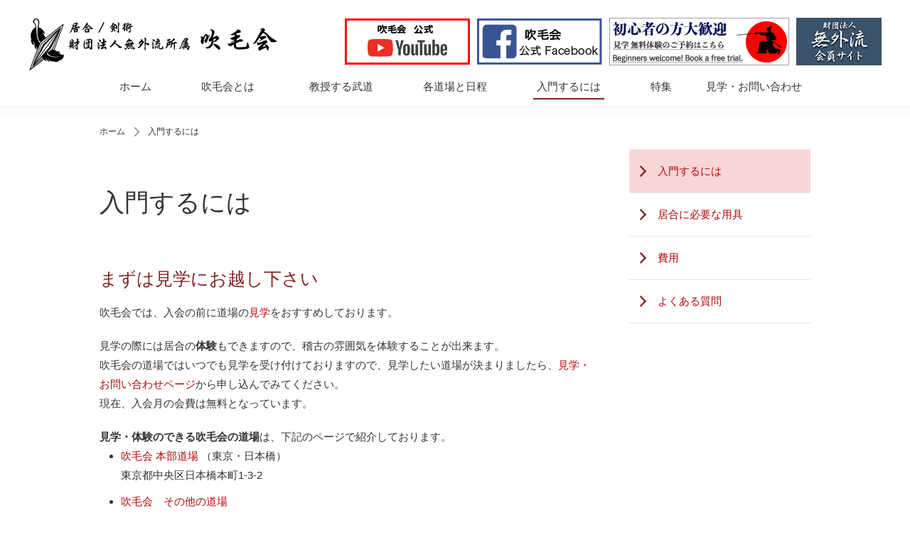

--- FILE ---
content_type: text/html
request_url: https://www.iai.gr.jp/nyumon/index.html
body_size: 6598
content:
<!doctype html>
<html>
<head>
<!-- Google Tag Manager -->
<script>(function(w,d,s,l,i){w[l]=w[l]||[];w[l].push({'gtm.start':
new Date().getTime(),event:'gtm.js'});var f=d.getElementsByTagName(s)[0],
j=d.createElement(s),dl=l!='dataLayer'?'&l='+l:'';j.async=true;j.src=
'https://www.googletagmanager.com/gtm.js?id='+i+dl;f.parentNode.insertBefore(j,f);
})(window,document,'script','dataLayer','GTM-N99ZKJW');</script>
<!-- End Google Tag Manager -->
<meta charset="utf-8">
<title>入門するには｜居合・剣術／財団法人無外流所属・吹毛会</title>
<meta name="keywords" content="吹毛会,居合,居合い,無外流,剣術,刀,日本刀,試斬,道場,古武道,古武術">
<meta name="description" content="居合道・剣術をはじめ、古武道を教授する非営利の団体で、東京・千葉を中心に居合道の普及に努めております。一般財団法人無外流に所属し、東京・中央区の日本橋（三越本店前）に常設の本部道場があるので、毎日居合の稽古ができます。">
<link rel="SHORTCUT ICON" href="../common/images/favicon.ico">
<link href="../common/css/reset.css" rel="stylesheet" type="text/css">
<link href="../common/css/common.css" rel="stylesheet" type="text/css">
<link href="../common/css/structure.css" rel="stylesheet" type="text/css">
<link href="../common/css/contents.css" rel="stylesheet" type="text/css">
<!--[if lt IE 9]>
<script src="http://html5shiv.googlecode.com/svn/trunk/html5.js"></script>
<![endif]-->
<script src="../common/js/jquery-1.12.2.min.js" type="text/javascript"></script>
<script src="../common/js/common.js" type="text/javascript"></script>
<script src="../common/js/heightLine.js" type="text/javascript"></script>
<script src="../common/js/jquery.carouFredSel-6.2.1.js" type="text/javascript"></script>
<script>
//<![CDATA[
gHerarchy = gHerarchy2;
//]]>
</script>
</head>

<body id="nyumon" class="nyumonTop">
<!-- Google Tag Manager (noscript) -->
<noscript><iframe src="https://www.googletagmanager.com/ns.html?id=GTM-N99ZKJW"
height="0" width="0" style="display:none;visibility:hidden"></iframe></noscript>
<!-- End Google Tag Manager (noscript) -->
<div id="wrapper">
	<script src="../common/js/header.js" type="text/javascript"></script>
	<div id="container">
		<ul id="breadcrumb">
			<li><a href="../index.html">ホーム</a></li>
			<li>入門するには</li>
		</ul>
		<div id="main">
			<div id="contents">
				<h1 class="tit">入門するには</h1>
				<div class="block">
					<h2 class="subtit">まずは見学にお越し下さい</h2>
					<p class="mg20b">吹毛会では、入会の前に道場の<a href="../toiawase/index.html">見学</a>をおすすめしております。</p>
					<p class="mg20b">見学の際には居合の<strong>体験</strong>もできますので、稽古の雰囲気を体験することが出来ます。<br>
					吹毛会の道場ではいつでも見学を受け付けておりますので、見学したい道場が決まりましたら、<a href="../toiawase/index.html">見学・お問い合わせページ</a>から申し込んでみてください。<br>
					現在、入会月の会費は無料となっています。</p>
					<p><strong>見学・体験のできる吹毛会の道場</strong>は、下記のページで紹介しております。</p>
					<ul class="disc">
						<li class="mg10b"><a href="../honbu/index.html">吹毛会 本部道場</a> （東京・日本橋）<br>
						東京都中央区日本橋本町1-3-2</li>
						<li><a href="../dojo_suimoukai/index.html">吹毛会　その他の道場</a></li>
					</ul>
				</div>
				<div class="block">
					<h2 class="subtit">武道の経験は不要です</h2>
					<p class="mg20b">年齢、性別、体力により格差が広がりがちなスポーツと違い、武術である居合は、老若男女が長く楽しむことのできる大人の趣味です。</p>
					<p class="mg20b">吹毛会の会員は学生、サラリーマン、OL、主婦、リタイヤ組など多様なメンバーで構成され、年齢も７歳から７３歳まで幅広い方々が稽古しており、武道の経験がない方がほとんどです。</p>
					<p class="mg20b">最近は女性の会員も増加しており、現在は全体の3割近くになっています。（<a href="../interview/index.html">会員インタビュー</a>のコーナーへ）</p>
					<p class="mg20b">また吹毛会では、毎週日曜日の午前に、袴のつけ方から基本的な刀の振り方、古流礼法などを指導する「<a href="../syoshinsya/index.html"><strong>初心者向け稽古</strong></a>」を行っておりますので武道経験のない方でも、安心して稽古に参加いただけます。</p>
					<p>なお、初心者向け稽古に参加できない方でも、申し出ていただければ各稽古場所で袴のつけ方など基本から指導しております。</p>
				</div>
				<div class="block">
					<h2 class="subtit">入会する目的は人によって様々</h2>
					<p class="mg20b">会員の稽古の目的は居合道の習得のみならず、生涯学習、ストレス解消、健康増進、体力増強、ダイエット、護身等、各人さまざまですが、吹毛会では稽古にあたって、師範・指導員が会員一人一人に対してその人の経験、体力、目的に応じた最適な指導を行っております。</p>
					<p class="mg20b">会員へのインタビューも掲載しております。ぜひご一読下さい。［<a href="../interview/index.html">会員インタビュー</a>］</p>
					<ul class="disc font12px">
						<li class="mg10b">現在、明思派宗家は、免許受領後には、吹毛会から独立する様に指導しています。しかし中には僅か3年吹毛会に所属しただけで会派を主宰し破門された人達もいます。道場を選ぶ際には注意が必要です。</li>
						<li>当派各会では、他流派の方で、無外流の稽古を併せてご希望する方については、現在保有の段位をそのまま無外流の段位として認定しています。（但し、切替費用、本部道場指導員による検証、ならびに段位相応の試斬を必要とします。）</li>
					</ul>
				</div>
			</div>
			<script src="../common/js/sideNyumon.js" type="text/javascript"></script>
		<!-- /#main --></div>
	<!-- /#container --></div>
	<script src="../common/js/footer.js" type="text/javascript"></script>
<!-- /#wrapper --></div>
</body>
</html>


--- FILE ---
content_type: text/css
request_url: https://www.iai.gr.jp/common/css/common.css
body_size: 6079
content:
@charset "UTF-8";

/* =============================================================
 common.css
 =============================================================== */

/* clear
---------------------------------------------------------------- */
.clear {
	clear: both;
}
.clear01 {
	clear: both;
	line-height: 1px;
	font-size: 1px;
}
.clearfix:after {
  content: "."; 
  display: block; 
  height: 0; 
  clear: both; 
  visibility: hidden;
}

.clearfix { display: inline-table; }

/* Hides from IE-mac \*/
* html .clearfix { height: 1%; }
.clearfix { display: block; }
/* End hide from IE-mac */

/* color
---------------------------------------------------------------- */
.text900 { color: #900; }
.text999 { color: #999; }
.text666 { color: #666; }
.textc00 { color: #c00; }
.text00f { color: #00f; }
.textorange { color: #E64C01; }
.textnormal { font-weight: normal; }
.textleft { text-align: left; }
.textright { text-align: right; }
.textcenter { text-align: center; }

/* font-size （Default size 13px）
---------------------------------------------------------------- */
.font10px { font-size: 77%; }
.font11px { font-size: 85%; }
.font12px { font-size: 93%; }
.font13px { font-size: 100%; }
.font14px { font-size: 108%; }
.font15px { font-size: 116%; }
.font16px { font-size: 123.1%; }
.font17px { font-size: 131%; }
.font18px { font-size: 138.5%; }
.font19px { font-size: 146.5%; }
.font20px { font-size: 153.9%; }
.font21px { font-size: 161.6%; }
.font22px { font-size: 167%; }
.font23px { font-size: 174%; }
.font24px { font-size: 182%; }
.font25px { font-size: 189%; }
.font26px { font-size: 197%; }

/* padding
---------------------------------------------------------------- */
.pd00t { padding-top: 0px !important; }
.pd05t { padding-top: 5px !important; }
.pd10t { padding-top: 10px !important; }
.pd15t { padding-top: 15px !important; }
.pd20t { padding-top: 20px !important; }
.pd25t { padding-top: 25px !important; }
.pd30t { padding-top: 30px !important; }
.pd00r { padding-right: 0px !important; }
.pd05r { padding-right: 5px !important; }
.pd10r { padding-right: 10px !important; }
.pd15r { padding-right: 15px !important; }
.pd20r { padding-right: 20px !important; }
.pd25r { padding-right: 25px !important; }
.pd30r { padding-right: 30px !important; }
.pd00b { padding-bottom: 0px !important; }
.pd05b { padding-bottom: 5px !important; }
.pd10b { padding-bottom: 10px !important; }
.pd15b { padding-bottom: 15px !important; }
.pd20b { padding-bottom: 20px !important; }
.pd25b { padding-bottom: 25px !important; }
.pd30b { padding-bottom: 30px !important; }
.pd00l { padding-left: 0px !important; }
.pd05l { padding-left: 5px !important; }
.pd10l { padding-left: 10px !important; }
.pd15l { padding-left: 15px !important; }
.pd20l { padding-left: 20px !important; }
.pd25l { padding-left: 25px !important; }
.pd30l { padding-left: 30px !important; }

/* margin
---------------------------------------------------------------- */
.mg00t { margin-top: 0px !important; }
.mg05t { margin-top: 5px !important; }
.mg10t { margin-top: 10px !important; }
.mg15t { margin-top: 15px !important; }
.mg20t { margin-top: 20px !important; }
.mg25t { margin-top: 25px !important; }
.mg30t { margin-top: 30px !important; }
.mg00r { margin-right: 0px !important; }
.mg05r { margin-right: 5px !important; }
.mg10r { margin-right: 10px !important; }
.mg15r { margin-right: 15px !important; }
.mg20r { margin-right: 20px !important; }
.mg25r { margin-right: 25px !important; }
.mg30r { margin-right: 30px !important; }
.mg00b { margin-bottom: 0px !important; }
.mg05b { margin-bottom: 5px !important; }
.mg10b { margin-bottom: 10px !important; }
.mg15b { margin-bottom: 15px !important; }
.mg20b { margin-bottom: 20px !important; }
.mg25b { margin-bottom: 25px !important; }
.mg30b { margin-bottom: 30px !important; }
.mg40b { margin-bottom: 40px !important; }
.mg50b { margin-bottom: 50px !important; }
.mg00l { margin-left: 0px !important; }
.mg05l { margin-left: 5px !important; }
.mg10l { margin-left: 10px !important; }
.mg15l { margin-left: 15px !important; }
.mg20l { margin-left: 20px !important; }
.mg25l { margin-left: 25px !important; }
.mg30l { margin-left: 30px !important; }

/* table
---------------------------------------------------------------- */
table.bordernone-table ,
table.bordernone-table th,
table.bordernone-table td {
	border: none;
	vertical-align: top;
}

/* ul ol
---------------------------------------------------------------- */
ul.disc {
	list-style: disc;
	margin-left: 2em;
	padding-left: 0em;
}
ul.circle {
	list-style: circle;
	margin-left: 2em;
	padding-left: 0em;
}
ul.square {
	list-style: square;
	margin-left: 2em;
	padding-left: 0em;
}

ol.decimal {
	list-style: decimal;
	margin-left: 2em;
	padding-left: 0em;
}
ol.l-roman {
	list-style: lower-roman;
	margin-left: 2em;
	padding-left: 0em;
}

/* image
---------------------------------------------------------------- */
.maxImage {
	width: 100%;
	height: auto;
}
.photoL {
	float: left;
	margin-right: 20px;
	margin-bottom: 10px;
}
.photoR {
	float: right;
	margin-left: 20px;
	margin-bottom: 10px;
}
.ver-mid {
	vertical-align: middle;
}
.iconNew {
	margin-left: 10px;
	padding: 2px 5px;
	background: #dd3d3d;
	font-size: 12px;
	color: #fff;
	vertical-align: top;
}
.arrowRed_m a {
	padding-left: 20px;
	background: url(../images/arrowRed_m.png) no-repeat left center;
	color: #b60707;
	text-decoration: none;
}

/* float
---------------------------------------------------------------- */
.floatL {
	float: left;
}
.floatR {
	float: right;
}

/* border
---------------------------------------------------------------- */
.bdSolid {
	border-bottom: 1px solid #dbdbdb;
}
.bdDot {
	border-bottom: 1px dotted #dbdbdb;
}

/* bg
---------------------------------------------------------------- */
.bgOrange {
	background: #FBDC9A;
	color: #333;
}
.bgGray {
	background: #e1e1e1;
	color: #333;
}
.bglight_blue {
	background: #D9F5FB;
	color: #333;
}
.bgskin{
	background: #FBEEE1;
	color: #333;
}

/* info
---------------------------------------------------------------- */
.box_info{
	background: #FBEEE1;
	padding: 40px;
	margin-bottom: 50px;
}

--- FILE ---
content_type: text/css
request_url: https://www.iai.gr.jp/common/css/structure.css
body_size: 10232
content:
@charset "UTF-8";

/* ================================================================
 structure.css
================================================================ */

/*---base-------------------------------------------------------------------*/

body {
	overflow-y: scroll;
	height: 100%;
	margin: 0;
	padding: 0;
	text-align: center;
	/*font: 12px/1.5 "ＭＳ Ｐゴシック", Osaka, "ヒラギノ角ゴ Pro W3";*/
	font: 13px/1.7 Arial, "メイリオ", "ヒラギノ角ゴ Pro W3", Osaka, "ＭＳ Ｐゴシック", sans-serif;
	/*font: 13px/2 "Kozuka Mincho Pro", "Kozuka Mincho Std", "小塚明朝 Pro R", "小塚明朝 Std R", "ＭＳ Ｐ明朝","MS PMincho","ヒラギノ明朝 Pro W3","Hiragino Mincho Pro", serif;*/
	*font-size: small;
	*font: x-small;
	background: #fff;
	color: #333;
}

a {
	transition: 1s;
	-webkit-transition: 1s;
	-moz-transition: 1s;
	-o-transition: 1s;
	-ms-transition: 1s;
}
a:link, a:visited {
	color: #b60707;
	text-decoration: none;
}
a:hover, a:active {
	color: #fc9808;
	text-decoration: underline;
}
table {
	border-collapse: collapse;
	border: 1px solid #999;
	font-size: inherit;
	font: 100%;
	line-height: 1.7em;
}
table th {
	padding: 15px 18px 13px;
	border-right: 1px solid #999;
	border-bottom: 1px solid #999;
	background: #8e5e5f;
	text-align: center;
	vertical-align: middle;
	color: #fff;
}
table td {
	padding: 15px 18px 13px;
	border-right: 1px solid #999;
	border-bottom: 1px solid #999;
	background: #fff;
	text-align: left;
	vertical-align: top;
}
/*---layout-------------------------------------------------------------------*/

/* wrapper
---------------------------------------------------------------- */
#wrapper {
	position: relative;
	width: 100%;
	min-height: 100%;
	text-align: center;
	margin-right: auto;
	margin-left: auto;
	font-size: 100%;
	background: #fff;
}

* html #wrapper {
	height: 100%;
}

/* header
---------------------------------------------------------------- */
#header {
	position: fixed;
	top: 0;
	z-index: 100;
	width: 100%;
	padding-bottom: 20px;
	background: url(../images/bgHd.png) repeat-x left top;
}
#header .headerInner {
	width: 1200px;
	margin: 0 auto;
	padding: 25px 0 0;
	text-align: center;
	overflow: hidden;
}
#header #logo {
	float: left;
	text-align: left;
	width: 350px;
}
#header #headerBnr {
	float: right;
	text-align: left;
	width: 755px;
	overflow: hidden;
}
#header #headerBnr li {
	float: left;
	width: 253px;
	margin-right: 10px;
}
#header #headerBnr li {
	float: left;
	width: 176px;
	margin-right: 10px;
}
#header #headerBnr li {
	float: left;
	width: 176px;
	margin-right: 10px;
}
#header #headerBnr li:last-child {
	float: right;
	width: 120px;
	margin-right: 0;
}

/* gnav
---------------------------------------------------------------- */
#gnav {
	width: 100%;
	height: 100%;
}
#gnav ul {
	width: 1000px;
	height: 100%;
	margin: 0 auto 0;
	text-align: center;
	overflow: hidden;
}
#gnav li {
	float: left;
	height: 100%;	
}
#gnav li a {
	display: block;
	position: relative;
	transition: .3s;
	width: 100%;
	padding-bottom: 13px;
	font-size: 15px;
	color: #333;
	line-height: 30px;
}
#gnav ul ul {
	width: 160px;
	position: relative;
	margin: 0 auto 10px;
	z-index: 20;
}
#gnav #gn06 ul {
	position:relative;
	left:-28px;
}
#gnav li ul li {
	position:relative;
	clear: both; 
	width: 160px;
	height: 0;
	display: block;
	background-color:rgba(161,41,41,0.85);
	overflow: hidden;
    transition: .3s;
}
#gnav li ul li a{
	display: block;
	position:relative;
	width: 160px;
	padding-bottom: 10px;
	padding-top: 10px;
	font-size: 12px;
	color: #fff;
	line-height: 30px;
	text-align: center;
}
#gnav li:hover ul li{
	overflow: visible;
	height:50px;
	border-bottom: 1px solid #781f1f ;
}
#gnav li:hover ul li:last-child{
	border-bottom: 0;
}
#gnav li a:hover {
	text-decoration: none;
	color: #b60707;
}
#gnav ul ul li :hover,#gnav ul ul li a:hover {
	color:#333;
	background:rgba(248,248,248,0.8);
}
#gnav li#gn01,
#gnav li#gn06 {
	width: 100px;
}
#gnav li#gn02,
#gnav li#gn03,
#gnav li#gn04,
#gnav li#gn05,
#gnav li#gn07 {
	width: 160px;
}
#gnav li a em{
	font-style:normal
}
#gnav li a em::after {
	position: absolute;
	bottom: 10px;
	right: 0;
	left: 0;
	content: '';
	width: 0;
	height: 2px;
	margin: auto;
	background: #822121;
	transition: .3s;
}
#gnav li#gn01 a:hover em::after,
#gnav li#gn06 a:hover em::after {
	width: 50px;
}
#gnav li#gn02 a:hover em::after {
	width: 80px;
}
#gnav li#gn03 a:hover em::after,
#gnav li#gn04 a:hover em::after,
#gnav li#gn05 a:hover em::after {
	width: 100px;
}
#gnav li#gn07 a:hover em::after {
	width: 150px;
}
#home #gnav li#gn01 em::after {
	transition: none;
	width: 50px;
}
#suimokai #gnav li#gn02 em::after {
	transition: none;
	width: 80px;
}
#kyoju #gnav li#gn03 em::after {
	transition: none;
	width: 100px;
}
#dojo #gnav li#gn04 em::after {
	transition: none;
	width: 100px;
}
#nyumon #gnav li#gn05 em::after {
	transition: none;
	width: 100px;
}
#special #gnav li#gn06 em::after {
	transition: none;
	width: 50px;
}
#toiawase #gnav li#gn07 em::after {
	transition: none;
	width: 150px;
}
/* container
---------------------------------------------------------------- */
#container {
	position: relative;
	width: 100%;
	margin-right: auto;
	margin-left: auto;
	padding-top: 150px;
	padding-bottom: 300px;
}

/* breadcrumb
---------------------------------------------------------------- */
#breadcrumb {
	width: 1000px;
	margin: 25px auto 15px;
	font-size: 12px;
	overflow: hidden;
}
#breadcrumb li {
	float: left;
	margin-right: 12px;
}
#breadcrumb li a {
	padding-right: 20px;
	background: url(../images/breadcrumb.png) no-repeat right;
	text-decoration: none;
	color: #333;
}
#breadcrumb li a:hover {
	text-decoration: underline;
	color: #fc9808;
}
#breadcrumb li.current {
	/*text-decoration: underline;*/
}

/* main
---------------------------------------------------------------- */
#main {
	width: 1000px;
	margin: 0 auto;
	padding: 0 0 200px;
	overflow: hidden;
	text-align: center;
}

/* contents
---------------------------------------------------------------- */
#contents {
	float: left;
	width: 700px;
	padding-top: 50px;
	overflow: hidden;
	text-align: left;
	font-size: 15px;
	line-height: 1.8em;
}

/* side
---------------------------------------------------------------- */
#side {
	width: 255px;
	float: right;
}
#side ul {
	width: 100%;
	margin-bottom: 30px;
	border-top: 1px solid #e5e5e5;
	text-align: left;
}
#side ul li {
	width: 100%;
	border-bottom: 1px solid #e5e5e5;
}
#side ul a {
	display: block;
	width: 225px;
	height: 60px;
	padding: 0 5px 0 40px;
	background: #fff url(../images/arrowRed_m.png) no-repeat 15px center;
	font-size: 15px;
	line-height: 60px;
}
#side ul #sn_appearance a {
	height: 44px;
	padding: 8px 5px 8px 40px;
	line-height: 22px;
}
#side ul a:hover {
	background: #fc9808 url(../images/arrowRed_m.png) no-repeat 15px center;
	color: #fff;
	text-decoration: none;
}

.suimokaiTop #side ul #sn_suimokai a,
.introduction #side ul #sn_introduction a,
.soke #side ul #sn_soke a,
.chairman #side ul #sn_chairman a,
.syoshinsya #side ul #sn_syoshinsya a,
.chiiki #side ul #sn_chiiki a,
.gyoji #side ul #sn_gyoji a,
.ohgetsukai #side ul #sn_ohgetsukai a,
.kyojuTop #side ul #sn_kyoju a,
.mugairyu #side ul #sn_mugairyu a,
.gyokushinshintoryu #side ul #sn_gyokushinshintoryu a,
.toseiryu #side ul #sn_toseiryu a,
.isshinryu #side ul #sn_isshinryu a,
.dojoTop #side ul #sn_dojo a,
.honbu #side ul #sn_honbu a,
.nihonbashi #side ul #sn_nihonbashi a,
.midtown_yaesu #side ul #sn_midtown_yaesu a,
.tokyoekimae #side ul #sn_tokyoekimae a,
.akasaka #side ul #sn_akasaka a,
.monnaka #side ul #sn_monnaka a,
.kudan #side ul #sn_kudan a,
.nerima #side ul #sn_nerima a,
.kayabacho #side ul #sn_kayabacho a,
.shiki #side ul #sn_shiki a,
.oiso #side ul #sn_oiso a,
.odawara #side ul #sn_odawara a,
.minamigyotoku #side ul #sn_minamigyotoku a,
.dojo_suimoukai #side ul #sn_dojo_suimoukai a,
.dojo_tokyo #side ul #sn_dojo_tokyo a,
.dojo_chiba #side ul #sn_dojo_chiba a,
.nyumonTop #side ul #sn_nyumon a,
.yogu #side ul #sn_yogu a,
.expenses #side ul #sn_expenses a,
.faq #side ul #sn_faq a,
.specialTop #side ul #sn_special a,
.interview #side ul #sn_interview a,
.appearance #side ul #sn_appearance a,
.special_other #side ul #sn_special_other a,
.shizan_movie #side ul #sn_shizan_movie a,
.syo #side ul #sn_syo a{
	background: #f9d6d6 url(../images/arrowRed_m.png) no-repeat 15px center;
	color: #b60707;
	text-decoration: none;
}

/* pagetop
---------------------------------------------------------------- */
.pagetop {
	display: none;
	position: fixed;
	bottom: 20px;
	right: 10px;
	z-index: 200;	
	opacity: 0.75;
}
	
/* fixed_fb_suimoukai
---------------------------------------------------------------- */
.fixed_fb_suimoukai {
	position: fixed;
	bottom: 115px;
	right: 0px;
	z-index: 201;	
}
	
/* footer
---------------------------------------------------------------- */
#footer {
	position: absolute;
	bottom: 0px;
	left: 0px;
	width: 100%;
	background: #000;
	font-size: 13px;
	color: #fff;
	text-align: center;
}
#footer a {
	color: #fff;
}
#footer a:hover, #footer a:active {
	color: #fc9808;
	text-decoration: underline;
}

#footerInner {
	width: 1000px;
	margin: 0 auto;
	padding: 40px 0 25px;
	text-align: left;
}
#footerInner #footerTop {
	width: 100%;
	margin-bottom: 50px;
	overflow: hidden;
}
#footerInner .footerL {
	float: left;
	width: 370px;
}
#footerInner .footerR {
	float: right;
	width: 630px;
	overflow: hidden;
}
#footerInner ul {
	float: left;
	width: 180px;
	margin-right: 20px;
}
#footerInner ul li {
	margin-bottom: 10px;
	padding-left: 15px;
	background: url(../images/arrowWhite_s.png) no-repeat left center;
	line-height: 20px;
}
#footerInner .footerR p {
	float: right;
	width: 150px;
}
#footerInner #copyright {
	font-size: 11px;
	color: #ccc;
}


--- FILE ---
content_type: text/css
request_url: https://www.iai.gr.jp/common/css/contents.css
body_size: 13159
content:
@charset "UTF-8";

/* ================================================================
 contents.css
================================================================ */

/* common
---------------------------------------------------------------- */
h1.tit {
	margin-bottom: 70px;
	font-size: 35px;
	font-weight: normal;
	text-align: left;
	line-height: 1.4em;
}
h2.tit {
	margin-bottom: 20px;
	padding-left: 17px;
	border-left: 6px solid #822121;
	font-size: 20px;
	font-weight: normal;
	text-align: left;
}
h2.subtit {
	margin-bottom: 20px;
	font-size: 25px;
	font-weight: normal;
	color: #822121;
	text-align: left;
}
h3.tit {
	font-size: 18px;
	font-weight: normal;
	color: #822121;
	text-align: left;
}
h3.subtit {
	margin-bottom: 20px;
	padding-left: 13px;
	border-left: 10px solid #999;
	font-size: 20px;
	font-weight: normal;
	text-align: left;
}
h4.subtit {
	margin-bottom: 10px;
	font-size: 18px;
	font-weight: bold;
	text-align: left;
}
.block {
	width: 100%;
	margin-bottom: 45px;
	overflow: hidden;
}
.block:last-child {
	margin-bottom: 0;
}
#contents .box {
	width: 100%;
	overflow: hidden;
}
#contents .caption {
	font-size: 13px;
	line-height: 1.5em;
}
#contents .floatL img {
	padding: 0;
}
#contents .icon-new  span {
	background: url(../images/new.gif) no-repeat right;
	padding-right: 40px;
}
.btnLink a {
	display: block;
	width: 210px;
	padding: 12px 20px 12px 35px;
	border: 1px solid #acacac;
	background: #fff url(../images/arrowRed_m.png) no-repeat 15px center;
	font-size: 14px;
}
.btnLink a:hover {
	background: #fc9808 url(../images/arrowRed_m.png) no-repeat 15px center;
	color: #fff;
}
/* home
---------------------------------------------------------------- */
#home #topNewsBack {
	position:relative;
	width: 100%;
	height: 500px;
	background: url(../images/topNewsBack.jpg) no-repeat center center;
}
#home #topNews {
	width: 1200px;
	overflow: hidden;
	margin: 0 auto;
}
#home .topNewsPhoto {
	width: 750px;
	overflow: hidden;
	float: left;
}
#home .topNewsList {
	width: 450px;
	height:500px;
	overflow: hidden;
	float: right;
	text-align: left;
	background: url(../images/topNewsMask_02.png) no-repeat ;
}
#home .topNewstit {
	padding :15px 0 15px 15px;
	background: #fff;
}
#home .topNewstit .topNewstitInner {
	border-left: 6px solid #822121;
	padding-left:15px;
	font-weight: normal;
	font-size: 20px;
	text-align: left;
}
#home #homeNews {
	width: 100%;
}
#home #homeNews .icon-new span {
	background: url(../images/new.gif) no-repeat right;
	padding-right: 40px;
}
#home .homeList dl {
	width: 420px;
	/*height: 83px;*/
	overflow: hidden;
	font-size: 14px;
	padding: 15px;
}
#home .homeList dl:nth-child(odd) {
	background: rgba(248,248,248,0.3);
}
#home .homeList dl:nth-child(2n) {
	background: rgba(255,255,255,0.8);
}
#home .homeList dl dt {
	float: left;
	width: 110px;
	/*padding-left: 15px;*/
	/*padding-top: 20px;*/
}
#home .homeList dl dd {
	float: right;
	/*padding-right: 10px;*/
	/*padding-top: 20px;*/
}
#home .homeList dl dd a {
	display: block;
	width: 280px;
	padding-right: 25px;
	background: url(../images/arrowPink_l.png) no-repeat right center;
}
#home .homeList dl dd p {
	display: block;
	width: 280px;
	padding-right: 25px;
}
* html #home .homeList dl dd {
	height: 100%;
}
#home .newsListLink {
	width: 450px;
	}
#home .newsListLink p {
	padding: 15px 0px 15px 35px;
	background: url(../images/arrowRed_m.png) no-repeat 15px center;
}
#home #homelead p {
	display: block;
	width: auto;
	font-size: 16px;
	text-align: center;
	color: #fff;
	background: #000;
	padding: 15px;
	margin-bottom: 50px;
}
#home #homelead_200630 p {
	display: block;
	width: auto;
	font-size: 14px;
	text-align: center;
	color: #000;
	background: #fef1f3;
	padding: 15px;
	height: 90px;
}
#home #homeSlider {
	display: block;
	width: 100%;
	margin: 0 auto;
	overflow: hidden;
	text-align: center;
}
#home #homeSlider li {
	float: left;
	width: 750px;
	height: 500px;
}
#home #homeTop {
	width: 100%;
	margin-bottom: 45px;
}
/*#home #homeTop .lead {
	margin-bottom: 30px;
	font-size: 17px;
	font-weight: bold;
}*/
#home .homeTopInner {
	width: 100%;
	overflow: hidden;
}
#home .homeTopBox {
	float: left;
	width: 247px;
	margin-right: 4px;
}
#home .homeTopBox:last-child {
	margin-right: 0;
}
#home .homeTopBox .img {
	margin-bottom: 8px;
	line-height: 100%;
}
#home .homeTopBox .text {
	width: 220px;
	margin: 0 auto;
	font-size: 14px;
	text-align: left;
}
#home .blockL {
	float: left;
	width: 480px;
	text-align: left;
}
#home .blockR {
	float: right;
	width: 480px;
	text-align: left;
}
#home #homeSyoshinsya {
	width: 100%;
	font-size: 14px;
}

#home #homeInterview {
	width: 100%;
	font-size: 14px;
}
#home #homeInterview .box {
	width: 100%;
	margin-bottom: 20px;
	overflow: hidden;
}
#home #homeInterview .boxL {
	float: left;
	width: 235px;
}
#home #homeInterview .boxR {
	float: right;
	width: 235px;
}
#home #homeInterview .boxR span {
	color: #b60707;
}
#home #homeInterview .img {
	margin-bottom: 5px;
}
#home #homeInterview .name {
	margin-bottom: 3px;
	font-size: 16px;
	font-weight: bold;
}
#home #homeInterview .text {
	line-height: 20px;
}

#home #homeDojo {
	width: 100%;
	margin-bottom: 30px;
	font-size: 14px;
}
#home #homeDojo .homeDojoInner {
	width: 100%;
	overflow: hidden;
}
#home #homeDojo .box {
	float: left;
	width: 130px;
	margin-right: 2px;
}
#home #homeDojo .name {
	margin-bottom: 3px;
	font-size: 14px;
	font-weight: bold;
	text-align: center;
	line-height: 20px;
}
#home #homeDojo .name span {
	font-size: 12px;
	font-weight: normal;
}
#home #homeBlog {
	width: 100%;
	font-size: 14px;
}
#home #homeBlog h3.tit {
	margin-bottom: 5px;
}
#home .blogList dl,
.ohgetsukai .blogList dl,
.gyokushinshintoryu .blogList dl {
	width: 420px;
	margin-left: 20px;
	padding: 5px 20px;
	background: url(../images/arrowRed_m.png) no-repeat left center;
	overflow: hidden;
	font-size: 14px;
}
#home .blogList dl dt,
.ohgetsukai .blogList dl dt,
.gyokushinshintoryu .blogList dl dt {
	float: left;
	width: 135px;
}
#home .blogList dl dd,
.ohgetsukai .blogList dl dd,
.gyokushinshintoryu .blogList dl dd {
	float: right;
	width: 285px;
}
* html #home .blogList dl dd,
* html .ohgetsukai .blogList dl dd,
* html .gyokushinshintoryu .blogList dl dd {
	height: 100%;
}

/* news
---------------------------------------------------------------- */
#news .newsList dl {
	width: 660px;
	padding: 20px;
	overflow: hidden;
	font-size: 14px;
}
#news .newsList dl:nth-child(odd) {
	background: #f8f8f8;
}
#news .newsList dl dt {
	float: left;
	width: 135px;
}
#news .newsList dl dd {
	float: right;
	width: 525px;
}
#news .newsList dl dd a {
	display: block;
	width: 500px;
	padding-right: 25px;
	background: url(../images/arrowPink_l.png) no-repeat right center;
}
* html #news .newsList dl dd {
	height: 100%;
}
#news .photobox {
	width: 100%;
	overflow: hidden;
}
#news .photobox img {
	display:block;
}
#news .photobox .photoboxin{
	width: 230px;
	height:auto;
    float: left;
	margin-right: 5px;
	margin-bottom: 5px;
}
#news .photobox .photoboxinlast{
	width: 230px;
	height: auto;
	float: left;
	margin-right: 0px;
	margin-bottom: 5px;
}
#news .photobox .photoboxin2{
	width: 345px;
	height:auto;
    float: left;
	margin-right: 10px;
}
#news .photobox .photoboxinlast2{
	width: 345px;
	height:auto;
	float: left;
	margin-right: 0px;
}
#news .photobox .photoboxin3 {
	width: 230px;
	height: auto;
    float: left;
	margin-right: 10px;
}
#news .photobox .photoboxin3.vertical {
	width: 132px;
	height: auto;
    float: left;
	margin-right: 10px;
}
#news .photobox .photoboxinlast3 {
	width: 230px;
	height: auto;
	float: left;
	margin-right: 0px;
}
#news .photobox .photoboxin4 {
	width: 210px;
	height: auto;
    float: left;
	margin-right: 10px;
}
#news .photobox .photoboxinlast4 {
	width: 480px;
	height: auto;
	float: left;
	margin-right: 0px;
}

/* dojoTop
---------------------------------------------------------------- */
.dojoTop table th {
	padding: 5px 8px 3px;
}
.dojoTop table td {
	padding: 5px 8px 3px;
}

.dojoTop .listDojo {
	width: 100%;
	overflow: hidden;
}
.dojoTop .listDojo {
	width: 100%;
	overflow: hidden;
}
.dojoTop .listDojo li {
	float: left;
	width: 200px;
	margin-bottom: 5px;
}
.dojoTop .listDojo li a {
	display: block;
	width: 180px;
	padding: 5px 20px;
	background: url(../images/arrowRed_m.png) no-repeat left center;
	color: #000;
}
.dojoTop .listDojo li a:hover {
	color: #fc9808;
	text-decoration: underline;
}

/* honbu
---------------------------------------------------------------- */
.honbu .overviewList {
	margin-bottom: 10px;
}
.honbu .overviewList dl {
	width: 700px;
	padding: 20px 0;
	border-bottom: 1px dotted #666;
	overflow: hidden;
	line-height: 1.5em;
}
.honbu .overviewList dl:last-child {
	border-bottom: none;
}
.honbu .overviewList dl dt {
	float: left;
	width: 100px;
	font-weight: bold;
}
.honbu .overviewList dl dd {
	float: right;
	width: 570px;
}
* html .honbu .overviewList dl dd {
	height: 100%;
}

/* special
---------------------------------------------------------------- */

.specialTop .specialList {
	width: 640px;
	padding: 0 30px;
}
.specialTop .specialList ul {
	margin-bottom: 20px;
	margin-left: 15px;
}
.specialTop .specialList ul li {
	margin-bottom: 10px;
	padding-left: 20px;
	background: url(../images/arrowRed_m.png) no-repeat left 0.5em;
}
.specialTop .specialList ul li a {
	font-size: 14px;
	font-weight: bold;
}
.specialTop .specialList ul li a.icon-new {
	background: url(../images/new.gif) no-repeat right;
	padding-right: 40px;
}

/* interview
---------------------------------------------------------------- */
.interview .interviewList {
	width: 600px;
	padding: 30px 50px;
}
.interview .interviewList ul li {
	margin-bottom: 30px;
	padding-left: 20px;
	background: url(../images/arrowRed_m.png) no-repeat left 0.5em;
	font-size: 14px;
}
.interview .interviewList ul li a {
	font-size: 16px;
	font-weight: bold;
}
.interview .interviewList ul li a.icon-new{
	background: url(../images/new.gif) no-repeat right;
	padding-right: 40px;
}
.interview .interviewList ul li span {
	color: #b60707;
	font-size: 16px;
	font-weight: bold;
}
.interview .interviewTop {
	width: 100%;
	overflow: hidden;
}
.interview .interviewTopL {
	float: left;
	width: 300px;
}
.interview .interviewTopR {
	float: right;
	width: 370px;
	font-size: 14px;
	line-height: 1.5em;
}
.interview .interviewTop dl {
	width: 100%;
	padding: 10px 0;
	border-bottom: 1px solid #fff;
	background: #F9E6D9;
	overflow: hidden;
}
.interview .interviewTop dl:last-child {
	border-bottom: none;
}
.interview .interviewTop dl dt {
	float: left;
	width: 140px;
	font-weight: bold;
	color: #822121;
	text-align: center;
}
.interview .interviewTop dl dd {
	float: right;
	width: 229px;
}
* html .interview .interviewTop dl dd {
	height: 100%;
}

/* appearance
---------------------------------------------------------------- */
.appearance .appearanceInner {
	width: 100%;
	overflow: hidden;
}
.appearance .appearanceInner .boxL {
	float: left;
	width: 115px;
}
.appearance .appearanceInner .boxR {
	float: right;
	width: 555px;
}

/* sitemap
---------------------------------------------------------------- */
.sitemap .sitemapList {
	padding: 0 100px;
}
.sitemap .sitemapList li {
	margin-bottom: 20px;
	padding-left: 18px;
	background: url(../images/arrowRed_m.png) no-repeat left 0.5em;
}
.sitemap .sitemapList li a {
	font-size: 14px;
	font-weight: bold;
	color: #333;
}
.sitemap .sitemapList li a:hover {
	color: #fc9808;
}
.sitemap .sitemapList ul {
	margin: 10px 0 0 30px;
}
.sitemap .sitemapList ul li {
	margin-bottom: 5px;
	padding-left: 0;
	background: none;
	list-style: disc;
}
.sitemap .sitemapList ul li a {
	font-weight: normal;
}

/* link
---------------------------------------------------------------- */
.link .linkList {
	padding: 20px 0 0 50px;
}
.link .linkList li {
	margin-bottom: 30px;
	list-style: disc;
}
.link .linkList li a {
	font-size: 18px;
}
.link .linkList li span {
	font-size: 18px;
	color: #b60707;
}

/* kanren
---------------------------------------------------------------- */
.kanren .kanrenInner {
	width: 100%;
	overflow: hidden;
}
.kanren .kanrenInner .boxL {
	float: left;
	width: 90px;
}
.kanren .kanrenInner .boxR {
	float: right;
	width: 580px;
	font-size: 14px;
	line-height: 1.5em;
}

/* kotowaza
---------------------------------------------------------------- */
.kotowaza #contents h3.subtit.mg30b {
	margin-bottom: 30px;
}

/* hyakusokuden
---------------------------------------------------------------- */
.hyakusokuden #contents li {
	margin-bottom: 15px;
	padding-left: 15px;
}


--- FILE ---
content_type: application/javascript
request_url: https://www.iai.gr.jp/common/js/common.js
body_size: 2480
content:
/* Herarchy
---------------------------------------------------------------- */
var gHerarchy = "";
var gHerarchy1 = "";
var gHerarchy2 = "../";
var gHerarchy3 = "../../";
var gHerarchy4 = "../../../";
var gHerarchy5 = "../../../../";

/* Rollover
---------------------------------------------------------------- */
(function($){
	$(function() {
	
		if(jQuery.support.opacity){
			
			var fadeSpeed = 500;
			var rolloverImg = $('a img');
			
			rolloverImg.each(function() {  
				if(this.src.match('_off')) {  
    			var imgWidth = $(this).width();
				  var imgHeight = $(this).height();
					$(this).parent('a').css( {display: 'inline-block', width: imgWidth, height: imgHeight}); 
					
					this.onImgSrc = new Image();
					this.onImgSrc.src = this.getAttribute('src').replace('_off', '_on');  
					$(this.onImgSrc).css( {position: 'absolute', opacity: 0} );  
					$(this).before(this.onImgSrc);
					
					$(this.onImgSrc).mousedown(function(){  
						$(this).stop().animate({opacity: 0}, {duration: fadeSpeed, queue: false});  
					});  
			
					$(this.onImgSrc).hover(
						function(){ $(this).animate( {opacity: 1}, {duration: fadeSpeed, queue: false}); },
						function(){ $(this).animate( {opacity: 0}, {duration: fadeSpeed, queue: false}); }
					);  
				}  
			});
		} else { // IE8-
			$('a[href] img, input[type="image"]').mouseover(function() {
				$(this).attr('src', $(this).attr('src').replace('_off', '_on'));
				$(this).mouseout(function() {
					$(this).attr('src', $(this).attr('src').replace('_on', '_off'));
				});
			});
		}

	});
})(jQuery);

/* topimg（carouFredSel）
----------------------------------------*/
$(function () {
	$('#homeSlider').carouFredSel({
		auto: 4000,
		width: '100%',
		scroll: 1,
		items: {
		width: 750,
		height: 500,
		visible: 1
		}
	});	
});

/* pagetop
----------------------------------------*/
$(function() {
	var pagetop = $('.pagetop');
	$(window).scroll(function () {
		if ($(this).scrollTop() > 500) {
			pagetop.fadeIn();
		} else {
			pagetop.fadeOut();
		}
	});
	pagetop.click(function () {
		$('body, html').animate({ scrollTop: 0 }, 500);
		return false;
	});
});

/* side
----------------------------------------*/
/*$(function(){
	var obj = $("#side");
	var offset = $(obj).offset();
	var topPadding = 200;
	$(window).scroll(function() {
		if ($(window).scrollTop() > offset.top) {
			$(obj).stop().animate({
				duration: 'fast',
				marginTop: $(window).scrollTop() - offset.top + topPadding
			});
		} else {
			$(obj).stop().animate({
				marginTop: 0
			});
		}
	});
});*/


--- FILE ---
content_type: application/javascript
request_url: https://www.iai.gr.jp/common/js/sideNyumon.js
body_size: 372
content:
var s = '';

s += '<div id="side">';
s += '<ul>';
s += '<li id="sn_nyumon"><a href="'+gHerarchy+'nyumon/index.html">入門するには</a></li>';
s += '<li id="sn_yogu"><a href="'+gHerarchy+'yogu/index.html">居合に必要な用具</a></li>';
s += '<li id="sn_expenses"><a href="'+gHerarchy+'expenses/index.html">費用</a></li>';
s += '<li id="sn_faq"><a href="'+gHerarchy+'faq/index.html">よくある質問</a></li>';
s += '</ul>';

document.write(s);


--- FILE ---
content_type: application/javascript
request_url: https://www.iai.gr.jp/common/js/footer.js
body_size: 1744
content:
var s = '';

s += '<p class="pagetop"><a href="javascript:void(0);"><img src="'+gHerarchy+'common/images/pagetop_off.png" width="70" height="70" alt="PAGETOP" /></a></p>';
s += '<div id="footer">';
s += '<div id="footerInner">';
s += '<div id="footerTop">';
s += '<div class="footerL">';
s += '<p><a href="'+gHerarchy+'index.html"><img src="'+gHerarchy+'common/images/logoFt_off.gif" alt="居合・剣術／財団法人無外流所属・吹毛会" width="250" height="54"></a></p>';
s += '</div>';
s += '<div class="footerR">';
s += '<ul>';
s += '<li><a href="'+gHerarchy+'index.html">ホーム</a></li>';
s += '<li><a href="'+gHerarchy+'suimokai/index.html">吹毛会とは</a></li>';
s += '<li><a href="'+gHerarchy+'kyoju/index.html">教授する武道</a></li>';
s += '<li><a href="'+gHerarchy+'dojo/index.html">各道場と日程</a></li>';
s += '<li><a href="'+gHerarchy+'nyumon/index.html">入門するには</a></li>';
s += '<li><a href="'+gHerarchy+'special/index.html">特集</a></li>';
s += '<li><a href="'+gHerarchy+'toiawase/index.html">見学・お問合せ</a></li>';
s += '</ul>';
s += '<ul>';
s += '<li><a href="'+gHerarchy+'sitemap/index.html">サイトマップ</a></li>';
s += '<li><a href="'+gHerarchy+'kaiin/index.html">会員専用サイト</a></li>';
//s += '<li><a href="http://www.mugai.or.jp/english/" target="_blank">English</a></li>';
s += '<li><a href="'+gHerarchy+'kojinjoho/index.html">個人情報保護方針</a></li>';
s += '</ul>';
/*s += '<p><a href="http://www.mugai.or.jp/" target="_blank"><img src="'+gHerarchy+'common/images/bnr_mugairyu_off.gif" alt="財団法人無外流" width="150" height="67"></a></p>';*/
s += '</div>';
s += '</div>';
s += '<p id="copyright">Copyright &copy; SUIMOUKAI. All Rights Reserved.</p>';
s += '</div>';
s += '<!-- /#footer --></div>';

document.write(s);


--- FILE ---
content_type: application/javascript
request_url: https://www.iai.gr.jp/common/js/header.js
body_size: 3990
content:
var s = '';

s += '<div id="header">';
s += '<div class="headerInner">';
s += '<p id="logo"><a href="'+gHerarchy+'index.html"><img src="../common/images/logo_off.gif" alt="居合・剣術／財団法人無外流所属・吹毛会" width="350" height="75"></a></p>';
s += '<ul id="headerBnr">';
s += '<li><a href="https://www.youtube.com/channel/UCOHG-TlQF-zsgd5G0nLiElg?view_as=subscriber" target="_blank"><img src="'+gHerarchy+'common/images/bnr_youtube_off.png" alt="吹毛会youtubeボタン" width="176" height="67"></a></li>';
s += '<li><a href="https://www.facebook.com/suimokai/" target="_blank"><img src="'+gHerarchy+'common/images/bnr_fb190123_off.png" alt="吹毛会facebookボタン" width="176" height="67"></a></li>';
s += '<li><a href="'+gHerarchy+'toiawase/index.html"><img src="'+gHerarchy+'common/images/bnr_visitor_off.jpg" alt="見学・体験者募集中" width="253" height="67"></a></li>';
s += '<li><a href="http://suimokai.pupu.jp/xoops/" target="_blank"><img src="'+gHerarchy+'common/images/bnr_kaiin_off.gif" alt="財団法人無外流会員サイト" width="120" height="67"></a></li>';
s += '</ul>';
s += '</div>';
s += '<div id="gnav">';
s += '<ul>';
s += '<li id="gn01"><a href="'+gHerarchy+'index.html"><em>ホーム</em></a></li>';
s += '<li id="gn02"><a href="'+gHerarchy+'suimokai/index.html"><em>吹毛会とは</em></a>';
s += '<ul>';
s += '<li><a href="'+gHerarchy+'introduction/index.html">吹毛会のご紹介</a></li>';
s += '<li><a href="'+gHerarchy+'soke/index.html">無外流 明思派　宗家</a></li>';
s += '<li><a href="'+gHerarchy+'chairman/index.html">会長</a></li>';
s += '<li><a href="'+gHerarchy+'syoshinsya/index.html">初心者稽古</a></li>';
s += '<li><a href="'+gHerarchy+'chiiki/index.html">地域貢献</a></li>';
s += '<li><a href="'+gHerarchy+'ohgetsukai/index.html">桜月会</a></li>';
s += '</ul>';
s += '</li>';
s += '<li id="gn03"><a href="'+gHerarchy+'kyoju/index.html"><em>教授する武道</em></a>';
s += '<ul>';
s += '<li><a href="'+gHerarchy+'mugairyu/index.html">無外流</a></li>';
s += '<li><a href="'+gHerarchy+'gyokushinshintoryu/index.html">玉心真刀流</a></li>';
s += '<li><a href="'+gHerarchy+'toseiryu/index.html">短杖護身術</a></li>';
s += '<li><a href="'+gHerarchy+'ikkakuryu/index.html">一角流 十手術</a></li>';
s += '</ul>';
s += '</li>';
s += '<li id="gn04"><a href="'+gHerarchy+'dojo/index.html"><em>各道場と日程</em></a>';
s += '<ul>';
s += '<li><a href="'+gHerarchy+'honbu/index.html">吹毛会 本部道場</a></li>';
s += '<li><a href="'+gHerarchy+'nihonbashi/index.html">日本橋常盤道場</a></li>';
s += '<li><a href="'+gHerarchy+'kudan/index.html">九段道場</a></li>';
s += '<li><a href="'+gHerarchy+'nerima/index.html">練馬（光が丘）道場</a></li>';
s += '<li><a href="'+gHerarchy+'oiso/index.html">大磯道場</a></li>';
s += '<li><a href="'+gHerarchy+'dojo_suimoukai/index.html">吹毛会 各地の道場</a></li>';
s += '</ul>';
s += '</li>';
s += '<li id="gn05"><a href="'+gHerarchy+'nyumon/index.html"><em>入門するには</em></a>';
s += '<ul>';
s += '<li><a href="'+gHerarchy+'yogu/index.html">必要な用具</a></li>';
s += '<li><a href="'+gHerarchy+'expenses/index.html">費用</a></li>';
s += '<li><a href="'+gHerarchy+'faq/index.html">よくあるご質問</a></li>';
s += '</ul>';
s += '</li>';
s += '<li id="gn06"><a href="'+gHerarchy+'special/index.html"><em>特集</em></a>';
s += '<ul>';
s += '<li><a href="'+gHerarchy+'interview/index.html">会員インタビュー</a></li>';
s += '<li><a href="'+gHerarchy+'appearance/index.html">書籍や映画の紹介</a></li>';
s += '<li><a href="'+gHerarchy+'special_other/index.html">その他</a></li>';
s += '<li><a href="'+gHerarchy+'shizan_movie/index.html">試斬</a></li>';
s += '</ul>';
s += '</li>';
s += '<li id="gn07"><a href="'+gHerarchy+'toiawase/index.html"><em>見学・お問い合わせ</em></a></li>';
s += '</ul>';
s += '</div>';
s += '<!-- /#header --></div>';

document.write(s);
